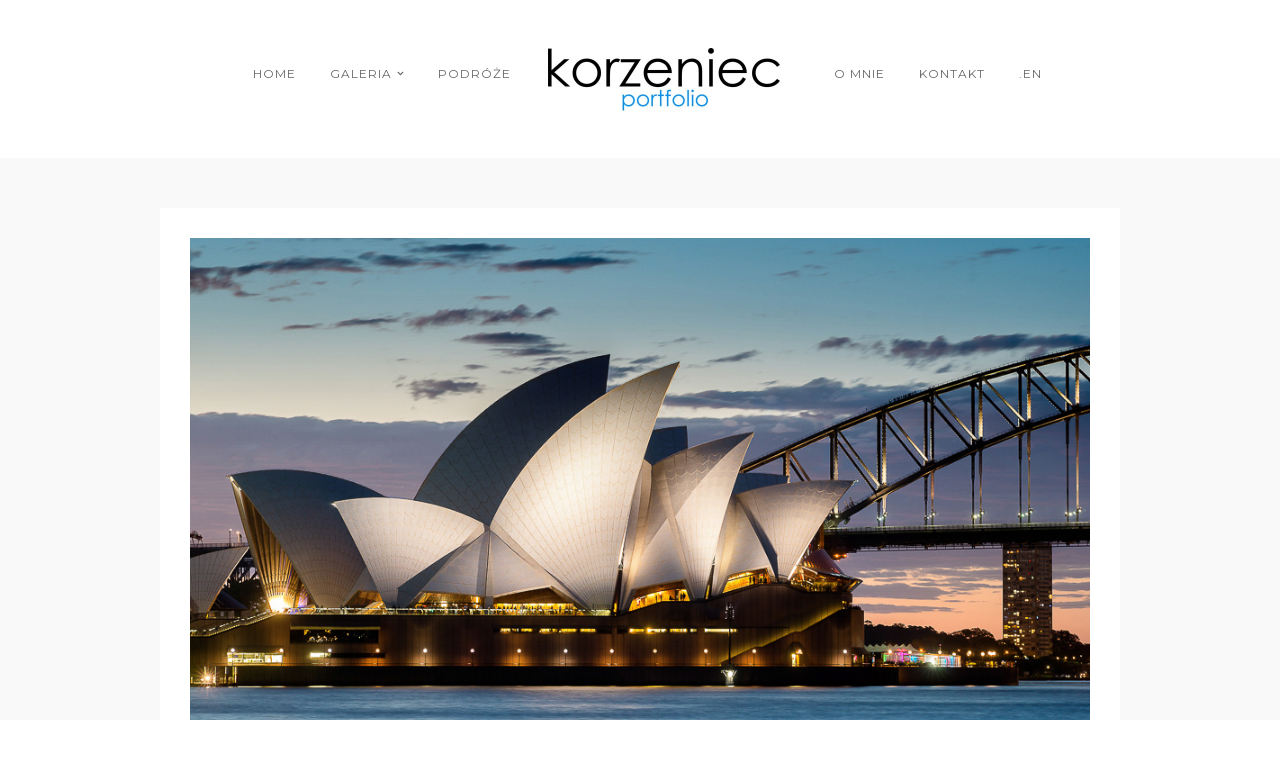

--- FILE ---
content_type: text/html; charset=UTF-8
request_url: https://korzeniec.pl/galleries/australia/australia-69/
body_size: 7488
content:
<!DOCTYPE html>
<html lang="pl-PL" prefix="og: http://ogp.me/ns#">
<head>
<meta charset="UTF-8" />

<meta name="viewport" content="width=device-width, initial-scale=1, maximum-scale=1" />

<title>Fotograf Krzysztof Korzeniec &#8211; Portret. Akt. Podróże | Australia - Fotograf Krzysztof Korzeniec - Portret. Akt. Podróże</title>
<link rel="profile" href="http://gmpg.org/xfn/11" />
<link rel="pingback" href="https://korzeniec.pl/xmlrpc.php" />


 


<meta name='robots' content='max-image-preview:large' />
	<style>img:is([sizes="auto" i], [sizes^="auto," i]) { contain-intrinsic-size: 3000px 1500px }</style>
	<link rel="canonical" href="https://korzeniec.pl/galleries/australia/australia-69/" />
<meta property="og:locale" content="pl_PL" />
<meta property="og:type" content="article" />
<meta property="og:title" content="Australia - Fotograf Krzysztof Korzeniec - Portret. Akt. Podróże" />
<meta property="og:url" content="https://korzeniec.pl/galleries/australia/australia-69/" />
<meta property="og:site_name" content="Fotograf Krzysztof Korzeniec - Portret. Akt. Podróże" />
<meta property="article:publisher" content="https://www.facebook.com/korzeniecPL" />
<meta property="og:image" content="https://korzeniec.pl/wp-content/uploads/2017/11/podroz_australia069.jpg" />
<meta property="og:image:secure_url" content="https://korzeniec.pl/wp-content/uploads/2017/11/podroz_australia069.jpg" />
<meta property="og:image:width" content="1000" />
<meta property="og:image:height" content="663" />
<meta name="twitter:card" content="summary" />
<meta name="twitter:title" content="Australia - Fotograf Krzysztof Korzeniec - Portret. Akt. Podróże" />
<meta name="twitter:image" content="https://korzeniec.pl/wp-content/uploads/2017/11/podroz_australia069.jpg" />
<script type='application/ld+json'>{"@context":"https://schema.org","@type":"Person","url":"https://korzeniec.pl/","sameAs":["https://www.facebook.com/korzeniecPL","http://instagram.com/korzeniec_portfolio"],"@id":"#person","name":"Krzysztof Korzeniec"}</script>
<link rel='dns-prefetch' href='//maps.googleapis.com' />
<link rel='dns-prefetch' href='//stats.wp.com' />
<link rel='dns-prefetch' href='//fonts.googleapis.com' />
<link rel='dns-prefetch' href='//v0.wordpress.com' />
<link rel="alternate" type="application/rss+xml" title="Fotograf Krzysztof Korzeniec - Portret. Akt. Podróże &raquo; Kanał z wpisami" href="https://korzeniec.pl/feed/" />
<link rel="alternate" type="application/rss+xml" title="Fotograf Krzysztof Korzeniec - Portret. Akt. Podróże &raquo; Kanał z komentarzami" href="https://korzeniec.pl/comments/feed/" />
<link rel="alternate" type="application/rss+xml" title="Fotograf Krzysztof Korzeniec - Portret. Akt. Podróże &raquo; Australia Kanał z komentarzami" href="https://korzeniec.pl/galleries/australia/australia-69/feed/" />
<script type="text/javascript">
/* <![CDATA[ */
window._wpemojiSettings = {"baseUrl":"https:\/\/s.w.org\/images\/core\/emoji\/16.0.1\/72x72\/","ext":".png","svgUrl":"https:\/\/s.w.org\/images\/core\/emoji\/16.0.1\/svg\/","svgExt":".svg","source":{"concatemoji":"https:\/\/korzeniec.pl\/wp-includes\/js\/wp-emoji-release.min.js?ver=6.8.3"}};
/*! This file is auto-generated */
!function(s,n){var o,i,e;function c(e){try{var t={supportTests:e,timestamp:(new Date).valueOf()};sessionStorage.setItem(o,JSON.stringify(t))}catch(e){}}function p(e,t,n){e.clearRect(0,0,e.canvas.width,e.canvas.height),e.fillText(t,0,0);var t=new Uint32Array(e.getImageData(0,0,e.canvas.width,e.canvas.height).data),a=(e.clearRect(0,0,e.canvas.width,e.canvas.height),e.fillText(n,0,0),new Uint32Array(e.getImageData(0,0,e.canvas.width,e.canvas.height).data));return t.every(function(e,t){return e===a[t]})}function u(e,t){e.clearRect(0,0,e.canvas.width,e.canvas.height),e.fillText(t,0,0);for(var n=e.getImageData(16,16,1,1),a=0;a<n.data.length;a++)if(0!==n.data[a])return!1;return!0}function f(e,t,n,a){switch(t){case"flag":return n(e,"\ud83c\udff3\ufe0f\u200d\u26a7\ufe0f","\ud83c\udff3\ufe0f\u200b\u26a7\ufe0f")?!1:!n(e,"\ud83c\udde8\ud83c\uddf6","\ud83c\udde8\u200b\ud83c\uddf6")&&!n(e,"\ud83c\udff4\udb40\udc67\udb40\udc62\udb40\udc65\udb40\udc6e\udb40\udc67\udb40\udc7f","\ud83c\udff4\u200b\udb40\udc67\u200b\udb40\udc62\u200b\udb40\udc65\u200b\udb40\udc6e\u200b\udb40\udc67\u200b\udb40\udc7f");case"emoji":return!a(e,"\ud83e\udedf")}return!1}function g(e,t,n,a){var r="undefined"!=typeof WorkerGlobalScope&&self instanceof WorkerGlobalScope?new OffscreenCanvas(300,150):s.createElement("canvas"),o=r.getContext("2d",{willReadFrequently:!0}),i=(o.textBaseline="top",o.font="600 32px Arial",{});return e.forEach(function(e){i[e]=t(o,e,n,a)}),i}function t(e){var t=s.createElement("script");t.src=e,t.defer=!0,s.head.appendChild(t)}"undefined"!=typeof Promise&&(o="wpEmojiSettingsSupports",i=["flag","emoji"],n.supports={everything:!0,everythingExceptFlag:!0},e=new Promise(function(e){s.addEventListener("DOMContentLoaded",e,{once:!0})}),new Promise(function(t){var n=function(){try{var e=JSON.parse(sessionStorage.getItem(o));if("object"==typeof e&&"number"==typeof e.timestamp&&(new Date).valueOf()<e.timestamp+604800&&"object"==typeof e.supportTests)return e.supportTests}catch(e){}return null}();if(!n){if("undefined"!=typeof Worker&&"undefined"!=typeof OffscreenCanvas&&"undefined"!=typeof URL&&URL.createObjectURL&&"undefined"!=typeof Blob)try{var e="postMessage("+g.toString()+"("+[JSON.stringify(i),f.toString(),p.toString(),u.toString()].join(",")+"));",a=new Blob([e],{type:"text/javascript"}),r=new Worker(URL.createObjectURL(a),{name:"wpTestEmojiSupports"});return void(r.onmessage=function(e){c(n=e.data),r.terminate(),t(n)})}catch(e){}c(n=g(i,f,p,u))}t(n)}).then(function(e){for(var t in e)n.supports[t]=e[t],n.supports.everything=n.supports.everything&&n.supports[t],"flag"!==t&&(n.supports.everythingExceptFlag=n.supports.everythingExceptFlag&&n.supports[t]);n.supports.everythingExceptFlag=n.supports.everythingExceptFlag&&!n.supports.flag,n.DOMReady=!1,n.readyCallback=function(){n.DOMReady=!0}}).then(function(){return e}).then(function(){var e;n.supports.everything||(n.readyCallback(),(e=n.source||{}).concatemoji?t(e.concatemoji):e.wpemoji&&e.twemoji&&(t(e.twemoji),t(e.wpemoji)))}))}((window,document),window._wpemojiSettings);
/* ]]> */
</script>
<style id='wp-emoji-styles-inline-css' type='text/css'>

	img.wp-smiley, img.emoji {
		display: inline !important;
		border: none !important;
		box-shadow: none !important;
		height: 1em !important;
		width: 1em !important;
		margin: 0 0.07em !important;
		vertical-align: -0.1em !important;
		background: none !important;
		padding: 0 !important;
	}
</style>
<link rel='stylesheet' id='wp-block-library-css' href='https://korzeniec.pl/wp-includes/css/dist/block-library/style.min.css?ver=6.8.3' type='text/css' media='all' />
<style id='classic-theme-styles-inline-css' type='text/css'>
/*! This file is auto-generated */
.wp-block-button__link{color:#fff;background-color:#32373c;border-radius:9999px;box-shadow:none;text-decoration:none;padding:calc(.667em + 2px) calc(1.333em + 2px);font-size:1.125em}.wp-block-file__button{background:#32373c;color:#fff;text-decoration:none}
</style>
<style id='global-styles-inline-css' type='text/css'>
:root{--wp--preset--aspect-ratio--square: 1;--wp--preset--aspect-ratio--4-3: 4/3;--wp--preset--aspect-ratio--3-4: 3/4;--wp--preset--aspect-ratio--3-2: 3/2;--wp--preset--aspect-ratio--2-3: 2/3;--wp--preset--aspect-ratio--16-9: 16/9;--wp--preset--aspect-ratio--9-16: 9/16;--wp--preset--color--black: #000000;--wp--preset--color--cyan-bluish-gray: #abb8c3;--wp--preset--color--white: #ffffff;--wp--preset--color--pale-pink: #f78da7;--wp--preset--color--vivid-red: #cf2e2e;--wp--preset--color--luminous-vivid-orange: #ff6900;--wp--preset--color--luminous-vivid-amber: #fcb900;--wp--preset--color--light-green-cyan: #7bdcb5;--wp--preset--color--vivid-green-cyan: #00d084;--wp--preset--color--pale-cyan-blue: #8ed1fc;--wp--preset--color--vivid-cyan-blue: #0693e3;--wp--preset--color--vivid-purple: #9b51e0;--wp--preset--gradient--vivid-cyan-blue-to-vivid-purple: linear-gradient(135deg,rgba(6,147,227,1) 0%,rgb(155,81,224) 100%);--wp--preset--gradient--light-green-cyan-to-vivid-green-cyan: linear-gradient(135deg,rgb(122,220,180) 0%,rgb(0,208,130) 100%);--wp--preset--gradient--luminous-vivid-amber-to-luminous-vivid-orange: linear-gradient(135deg,rgba(252,185,0,1) 0%,rgba(255,105,0,1) 100%);--wp--preset--gradient--luminous-vivid-orange-to-vivid-red: linear-gradient(135deg,rgba(255,105,0,1) 0%,rgb(207,46,46) 100%);--wp--preset--gradient--very-light-gray-to-cyan-bluish-gray: linear-gradient(135deg,rgb(238,238,238) 0%,rgb(169,184,195) 100%);--wp--preset--gradient--cool-to-warm-spectrum: linear-gradient(135deg,rgb(74,234,220) 0%,rgb(151,120,209) 20%,rgb(207,42,186) 40%,rgb(238,44,130) 60%,rgb(251,105,98) 80%,rgb(254,248,76) 100%);--wp--preset--gradient--blush-light-purple: linear-gradient(135deg,rgb(255,206,236) 0%,rgb(152,150,240) 100%);--wp--preset--gradient--blush-bordeaux: linear-gradient(135deg,rgb(254,205,165) 0%,rgb(254,45,45) 50%,rgb(107,0,62) 100%);--wp--preset--gradient--luminous-dusk: linear-gradient(135deg,rgb(255,203,112) 0%,rgb(199,81,192) 50%,rgb(65,88,208) 100%);--wp--preset--gradient--pale-ocean: linear-gradient(135deg,rgb(255,245,203) 0%,rgb(182,227,212) 50%,rgb(51,167,181) 100%);--wp--preset--gradient--electric-grass: linear-gradient(135deg,rgb(202,248,128) 0%,rgb(113,206,126) 100%);--wp--preset--gradient--midnight: linear-gradient(135deg,rgb(2,3,129) 0%,rgb(40,116,252) 100%);--wp--preset--font-size--small: 13px;--wp--preset--font-size--medium: 20px;--wp--preset--font-size--large: 36px;--wp--preset--font-size--x-large: 42px;--wp--preset--spacing--20: 0.44rem;--wp--preset--spacing--30: 0.67rem;--wp--preset--spacing--40: 1rem;--wp--preset--spacing--50: 1.5rem;--wp--preset--spacing--60: 2.25rem;--wp--preset--spacing--70: 3.38rem;--wp--preset--spacing--80: 5.06rem;--wp--preset--shadow--natural: 6px 6px 9px rgba(0, 0, 0, 0.2);--wp--preset--shadow--deep: 12px 12px 50px rgba(0, 0, 0, 0.4);--wp--preset--shadow--sharp: 6px 6px 0px rgba(0, 0, 0, 0.2);--wp--preset--shadow--outlined: 6px 6px 0px -3px rgba(255, 255, 255, 1), 6px 6px rgba(0, 0, 0, 1);--wp--preset--shadow--crisp: 6px 6px 0px rgba(0, 0, 0, 1);}:where(.is-layout-flex){gap: 0.5em;}:where(.is-layout-grid){gap: 0.5em;}body .is-layout-flex{display: flex;}.is-layout-flex{flex-wrap: wrap;align-items: center;}.is-layout-flex > :is(*, div){margin: 0;}body .is-layout-grid{display: grid;}.is-layout-grid > :is(*, div){margin: 0;}:where(.wp-block-columns.is-layout-flex){gap: 2em;}:where(.wp-block-columns.is-layout-grid){gap: 2em;}:where(.wp-block-post-template.is-layout-flex){gap: 1.25em;}:where(.wp-block-post-template.is-layout-grid){gap: 1.25em;}.has-black-color{color: var(--wp--preset--color--black) !important;}.has-cyan-bluish-gray-color{color: var(--wp--preset--color--cyan-bluish-gray) !important;}.has-white-color{color: var(--wp--preset--color--white) !important;}.has-pale-pink-color{color: var(--wp--preset--color--pale-pink) !important;}.has-vivid-red-color{color: var(--wp--preset--color--vivid-red) !important;}.has-luminous-vivid-orange-color{color: var(--wp--preset--color--luminous-vivid-orange) !important;}.has-luminous-vivid-amber-color{color: var(--wp--preset--color--luminous-vivid-amber) !important;}.has-light-green-cyan-color{color: var(--wp--preset--color--light-green-cyan) !important;}.has-vivid-green-cyan-color{color: var(--wp--preset--color--vivid-green-cyan) !important;}.has-pale-cyan-blue-color{color: var(--wp--preset--color--pale-cyan-blue) !important;}.has-vivid-cyan-blue-color{color: var(--wp--preset--color--vivid-cyan-blue) !important;}.has-vivid-purple-color{color: var(--wp--preset--color--vivid-purple) !important;}.has-black-background-color{background-color: var(--wp--preset--color--black) !important;}.has-cyan-bluish-gray-background-color{background-color: var(--wp--preset--color--cyan-bluish-gray) !important;}.has-white-background-color{background-color: var(--wp--preset--color--white) !important;}.has-pale-pink-background-color{background-color: var(--wp--preset--color--pale-pink) !important;}.has-vivid-red-background-color{background-color: var(--wp--preset--color--vivid-red) !important;}.has-luminous-vivid-orange-background-color{background-color: var(--wp--preset--color--luminous-vivid-orange) !important;}.has-luminous-vivid-amber-background-color{background-color: var(--wp--preset--color--luminous-vivid-amber) !important;}.has-light-green-cyan-background-color{background-color: var(--wp--preset--color--light-green-cyan) !important;}.has-vivid-green-cyan-background-color{background-color: var(--wp--preset--color--vivid-green-cyan) !important;}.has-pale-cyan-blue-background-color{background-color: var(--wp--preset--color--pale-cyan-blue) !important;}.has-vivid-cyan-blue-background-color{background-color: var(--wp--preset--color--vivid-cyan-blue) !important;}.has-vivid-purple-background-color{background-color: var(--wp--preset--color--vivid-purple) !important;}.has-black-border-color{border-color: var(--wp--preset--color--black) !important;}.has-cyan-bluish-gray-border-color{border-color: var(--wp--preset--color--cyan-bluish-gray) !important;}.has-white-border-color{border-color: var(--wp--preset--color--white) !important;}.has-pale-pink-border-color{border-color: var(--wp--preset--color--pale-pink) !important;}.has-vivid-red-border-color{border-color: var(--wp--preset--color--vivid-red) !important;}.has-luminous-vivid-orange-border-color{border-color: var(--wp--preset--color--luminous-vivid-orange) !important;}.has-luminous-vivid-amber-border-color{border-color: var(--wp--preset--color--luminous-vivid-amber) !important;}.has-light-green-cyan-border-color{border-color: var(--wp--preset--color--light-green-cyan) !important;}.has-vivid-green-cyan-border-color{border-color: var(--wp--preset--color--vivid-green-cyan) !important;}.has-pale-cyan-blue-border-color{border-color: var(--wp--preset--color--pale-cyan-blue) !important;}.has-vivid-cyan-blue-border-color{border-color: var(--wp--preset--color--vivid-cyan-blue) !important;}.has-vivid-purple-border-color{border-color: var(--wp--preset--color--vivid-purple) !important;}.has-vivid-cyan-blue-to-vivid-purple-gradient-background{background: var(--wp--preset--gradient--vivid-cyan-blue-to-vivid-purple) !important;}.has-light-green-cyan-to-vivid-green-cyan-gradient-background{background: var(--wp--preset--gradient--light-green-cyan-to-vivid-green-cyan) !important;}.has-luminous-vivid-amber-to-luminous-vivid-orange-gradient-background{background: var(--wp--preset--gradient--luminous-vivid-amber-to-luminous-vivid-orange) !important;}.has-luminous-vivid-orange-to-vivid-red-gradient-background{background: var(--wp--preset--gradient--luminous-vivid-orange-to-vivid-red) !important;}.has-very-light-gray-to-cyan-bluish-gray-gradient-background{background: var(--wp--preset--gradient--very-light-gray-to-cyan-bluish-gray) !important;}.has-cool-to-warm-spectrum-gradient-background{background: var(--wp--preset--gradient--cool-to-warm-spectrum) !important;}.has-blush-light-purple-gradient-background{background: var(--wp--preset--gradient--blush-light-purple) !important;}.has-blush-bordeaux-gradient-background{background: var(--wp--preset--gradient--blush-bordeaux) !important;}.has-luminous-dusk-gradient-background{background: var(--wp--preset--gradient--luminous-dusk) !important;}.has-pale-ocean-gradient-background{background: var(--wp--preset--gradient--pale-ocean) !important;}.has-electric-grass-gradient-background{background: var(--wp--preset--gradient--electric-grass) !important;}.has-midnight-gradient-background{background: var(--wp--preset--gradient--midnight) !important;}.has-small-font-size{font-size: var(--wp--preset--font-size--small) !important;}.has-medium-font-size{font-size: var(--wp--preset--font-size--medium) !important;}.has-large-font-size{font-size: var(--wp--preset--font-size--large) !important;}.has-x-large-font-size{font-size: var(--wp--preset--font-size--x-large) !important;}
:where(.wp-block-post-template.is-layout-flex){gap: 1.25em;}:where(.wp-block-post-template.is-layout-grid){gap: 1.25em;}
:where(.wp-block-columns.is-layout-flex){gap: 2em;}:where(.wp-block-columns.is-layout-grid){gap: 2em;}
:root :where(.wp-block-pullquote){font-size: 1.5em;line-height: 1.6;}
</style>
<link rel='stylesheet' id='google_font0-css' href='https://fonts.googleapis.com/css?family=Montserrat%3A400%2C700%2C400italic&#038;subset=latin%2Ccyrillic-ext%2Cgreek-ext%2Ccyrillic&#038;ver=6.8.3' type='text/css' media='all' />
<link rel='stylesheet' id='google_font3-css' href='https://fonts.googleapis.com/css?family=Cuprum%3A400%2C700%2C400italic&#038;subset=latin%2Ccyrillic-ext%2Cgreek-ext%2Ccyrillic&#038;ver=6.8.3' type='text/css' media='all' />
<link rel='stylesheet' id='animation.css-css' href='https://korzeniec.pl/wp-content/themes/vega/css/animation.css?ver=5.3.8' type='text/css' media='all' />
<link rel='stylesheet' id='screen.css-css' href='https://korzeniec.pl/wp-content/themes/vega/css/screen.css?ver=5.3.8' type='text/css' media='all' />
<link rel='stylesheet' id='mediaelement-css' href='https://korzeniec.pl/wp-includes/js/mediaelement/mediaelementplayer-legacy.min.css?ver=4.2.17' type='text/css' media='all' />
<link rel='stylesheet' id='magnific-popup-css' href='https://korzeniec.pl/wp-content/themes/vega/css/magnific-popup.css?ver=5.3.8' type='text/css' media='all' />
<link rel='stylesheet' id='flexslider-css' href='https://korzeniec.pl/wp-content/themes/vega/js/flexslider/flexslider.css?ver=5.3.8' type='text/css' media='all' />
<link rel='stylesheet' id='fontawesome-css' href='https://korzeniec.pl/wp-content/themes/vega/css/font-awesome.min.css?ver=5.3.8' type='text/css' media='all' />
<link rel='stylesheet' id='custom_css-css' href='https://korzeniec.pl/wp-content/themes/vega/templates/custom-css.php?ver=5.3.8' type='text/css' media='all' />
<link rel='stylesheet' id='grid-css' href='https://korzeniec.pl/wp-content/themes/vega/css/grid.css?ver=5.3.8' type='text/css' media='all' />
<script type="text/javascript" src="https://korzeniec.pl/wp-includes/js/jquery/jquery.min.js?ver=3.7.1" id="jquery-core-js"></script>
<script type="text/javascript" src="https://korzeniec.pl/wp-includes/js/jquery/jquery-migrate.min.js?ver=3.4.1" id="jquery-migrate-js"></script>
<link rel="https://api.w.org/" href="https://korzeniec.pl/wp-json/" /><link rel="alternate" title="JSON" type="application/json" href="https://korzeniec.pl/wp-json/wp/v2/media/481" /><link rel="EditURI" type="application/rsd+xml" title="RSD" href="https://korzeniec.pl/xmlrpc.php?rsd" />
<meta name="generator" content="WordPress 6.8.3" />
<link rel='shortlink' href='https://korzeniec.pl/?p=481' />
<link rel="alternate" title="oEmbed (JSON)" type="application/json+oembed" href="https://korzeniec.pl/wp-json/oembed/1.0/embed?url=https%3A%2F%2Fkorzeniec.pl%2Fgalleries%2Faustralia%2Faustralia-69%2F" />
<link rel="alternate" title="oEmbed (XML)" type="text/xml+oembed" href="https://korzeniec.pl/wp-json/oembed/1.0/embed?url=https%3A%2F%2Fkorzeniec.pl%2Fgalleries%2Faustralia%2Faustralia-69%2F&#038;format=xml" />
<!-- Global site tag (gtag.js) - Google Analytics -->
<script async src="https://www.googletagmanager.com/gtag/js?id=UA-115153247-1"></script>
<script>
  window.dataLayer = window.dataLayer || [];
  function gtag(){dataLayer.push(arguments);}
  gtag('js', new Date());

  gtag('config', 'UA-115153247-1');
</script>
<meta name="google-site-verification" content="ypMOc_v1oR4TNW7g0cCa-yPrHQDfm2LRLRPz9HFvXw8" />	<style>img#wpstats{display:none}</style>
		<style type="text/css">.recentcomments a{display:inline !important;padding:0 !important;margin:0 !important;}</style><link rel="icon" href="https://korzeniec.pl/wp-content/uploads/2025/06/cropped-favicon-d-32x32.png" sizes="32x32" />
<link rel="icon" href="https://korzeniec.pl/wp-content/uploads/2025/06/cropped-favicon-d-192x192.png" sizes="192x192" />
<link rel="apple-touch-icon" href="https://korzeniec.pl/wp-content/uploads/2025/06/cropped-favicon-d-180x180.png" />
<meta name="msapplication-TileImage" content="https://korzeniec.pl/wp-content/uploads/2025/06/cropped-favicon-d-270x270.png" />
		<style type="text/css" id="wp-custom-css">
			.footer-linki{
	color:#989898; font-size: 13px;
}

.footer_bar .logo_wrapper {
    margin: 0px 0 20px 0;
}

#page_caption {
	padding:0px 0px 0px 0px!important
}

.one .page_content_wrapper {	
	padding:10px;
}

.page_content_wrapper h1{
	text-align:center;
	font-size: 28px;
}


.mfp-arrow-right:after{
	color:#3b3a3a!important;
}

.mfp-arrow-left:after {
	color:#3b3a3a!important;
}


/*button galerii */
.fullpage-center {
  width: 100%;
  display: flex;
  justify-content: center;  
  align-items: center;   
  margin: 20px 0px 60px 0px;
}

.travel-button {
  background-color: #000;
	font-family: 'Montserrat';
	font-weight: 600;
  color: #fff;
  text-decoration: none;
  text-transform: uppercase;
	padding: 0.6em 2.5em;
  font-size: 15px;
  border: none;
  border-radius: 0px;
  cursor: pointer;
  transition: background-color 0.3s ease;
}

.travel-button:hover {
  background-color: #2a2a2a;
	color:#fff;
}
		</style>
		
</head>

<body class="attachment wp-singular attachment-template-default single single-attachment postid-481 attachmentid-481 attachment-jpeg wp-theme-vega" >
		<input type="hidden" id="pp_enable_right_click" name="pp_enable_right_click" value=""/>
	<input type="hidden" id="pp_enable_dragging" name="pp_enable_dragging" value=""/>
	<input type="hidden" id="pp_fixed_menu" name="pp_fixed_menu" value="true"/>
	<input type="hidden" id="pp_page_frame" name="pp_page_frame" value=""/>
	<input type="hidden" id="pp_menu_layout" name="pp_menu_layout" value="1"/>
	<input type="hidden" id="pp_image_path" name="pp_image_path" value="https://korzeniec.pl/wp-content/themes/vega/images/"/>
	<input type="hidden" id="pp_homepage_url" name="pp_homepage_url" value="https://korzeniec.pl"/>
	
	<!--Begin Template Frame -->
	<div class="fixed frame_top"></div>
	<div class="fixed frame_bottom"></div>
	<div class="fixed frame_left"></div>
	<div class="fixed frame_right"></div>
	<!--End Template Frame -->
	
	<!-- Begin mobile menu -->
	<div class="mobile_menu_wrapper">
	    <a id="close_mobile_menu" href="#"><i class="fa fa-times-circle"></i></a>
	    <div class="menu-lewe-container"><ul id="mobile_main_menu1" class="mobile_main_nav"><li id="menu-item-40" class="menu-item menu-item-type-post_type menu-item-object-page menu-item-home menu-item-40"><a href="https://korzeniec.pl/">home</a></li>
<li id="menu-item-66" class="menu-item menu-item-type-post_type menu-item-object-page menu-item-has-children menu-item-66"><a href="https://korzeniec.pl/galeria/">galeria</a>
<ul class="sub-menu">
	<li id="menu-item-67" class="menu-item menu-item-type-custom menu-item-object-custom menu-item-67"><a href="http://korzeniec.pl/galleries/akt">akt</a></li>
	<li id="menu-item-68" class="menu-item menu-item-type-custom menu-item-object-custom menu-item-68"><a href="http://korzeniec.pl/galleries/portrety">portrety</a></li>
	<li id="menu-item-69" class="menu-item menu-item-type-custom menu-item-object-custom menu-item-69"><a href="http://korzeniec.pl/fotograf-slubny">slubne</a></li>
</ul>
</li>
<li id="menu-item-39" class="menu-item menu-item-type-post_type menu-item-object-page menu-item-39"><a href="https://korzeniec.pl/travels/">podróże</a></li>
</ul></div><div class="menu-prawe-container"><ul id="mobile_main_menu2" class="mobile_main_nav"><li id="menu-item-42" class="menu-item menu-item-type-post_type menu-item-object-page menu-item-42"><a href="https://korzeniec.pl/krzysztof-korzeniec/">o mnie</a></li>
<li id="menu-item-41" class="menu-item menu-item-type-post_type menu-item-object-page menu-item-41"><a href="https://korzeniec.pl/kontakt/">kontakt</a></li>
<li id="menu-item-2318-en" class="lang-item lang-item-18 lang-item-en no-translation lang-item-first menu-item menu-item-type-custom menu-item-object-custom menu-item-2318-en"><a href="https://korzeniec.pl/en/home/" hreflang="en-GB" lang="en-GB">.EN</a></li>
</ul></div>	</div>
	<!-- End mobile menu -->
	
	
	<!-- Begin template wrapper -->
	<div id="wrapper">
	
		<!--Begin Template Menu -->
		<div class="top_bar">
		
			<div class="top_bar_wrapper">
			
				<div id="menu_wrapper">
					
					<div id="mobile_nav_icon"></div>
				
					
<div class="main_menu_container"><ul id="main_menu_left" class="nav"><li class="menu-item menu-item-type-post_type menu-item-object-page menu-item-home menu-item-40"><a href="https://korzeniec.pl/">home</a></li>
<li class="menu-item menu-item-type-post_type menu-item-object-page menu-item-has-children arrow menu-item-66"><a href="https://korzeniec.pl/galeria/">galeria</a>
<ul class="sub-menu">
	<li class="menu-item menu-item-type-custom menu-item-object-custom menu-item-67"><a href="http://korzeniec.pl/galleries/akt">akt</a></li>
	<li class="menu-item menu-item-type-custom menu-item-object-custom menu-item-68"><a href="http://korzeniec.pl/galleries/portrety">portrety</a></li>
	<li class="menu-item menu-item-type-custom menu-item-object-custom menu-item-69"><a href="http://korzeniec.pl/fotograf-slubny">slubne</a></li>
</ul>
</li>
<li class="menu-item menu-item-type-post_type menu-item-object-page menu-item-39"><a href="https://korzeniec.pl/travels/">podróże</a></li>
</ul></div>
<!-- Begin logo -->	
		
    <a id="custom_logo" class="logo_wrapper" href="https://korzeniec.pl">
    	<img src="https://korzeniec.pl/wp-content/uploads/2017/10/logo-korzeniec-retina.jpg" alt="" width="250" height="79"/>
    </a>
<!-- End logo -->

<div class="main_menu_container"><ul id="main_menu_right" class="nav"><li class="menu-item menu-item-type-post_type menu-item-object-page menu-item-42"><a href="https://korzeniec.pl/krzysztof-korzeniec/">o mnie</a></li>
<li class="menu-item menu-item-type-post_type menu-item-object-page menu-item-41"><a href="https://korzeniec.pl/kontakt/">kontakt</a></li>
<li class="lang-item lang-item-18 lang-item-en no-translation lang-item-first menu-item menu-item-type-custom menu-item-object-custom menu-item-2318-en"><a href="https://korzeniec.pl/en/home/" hreflang="en-GB" lang="en-GB">.EN</a></li>
</ul></div>		
				</div> 
			</div>
		
		</div> 
<div id="page_content_wrapper" class="two">
    
    <div class="inner">

    	<!-- Begin main content -->
    	<div class="inner_wrapper">

	    	<div class="sidebar_content full_width">
					
														
				<!-- Begin each blog post -->
				<div class="post_wrapper">
				
									
					<div class="image_classic_frame single">
				    	<img src="https://korzeniec.pl/wp-content/uploads/2017/11/podroz_australia069.jpg" alt="" class=""/>
	    				<div class="image_caption"></div>
						<div class="image_description"></div>
				    </div>
				    
				    				    
				</div>
				<!-- End each blog post -->
				
								
				<br class="clear"/>
				
								
				<div class="fullwidth_comment_wrapper">
					  




 

	<div id="respond" class="comment-respond">
		<h3 id="reply-title" class="comment-reply-title">Dodaj komentarz</h3><p class="must-log-in">Musisz się <a href="https://korzeniec.pl/wp-login.php?redirect_to=https%3A%2F%2Fkorzeniec.pl%2Fgalleries%2Faustralia%2Faustralia-69%2F">zalogować</a>, aby móc dodać komentarz.</p>	</div><!-- #respond -->
				
 				</div>
				
								
				<br class="clear"/><br/>
			</div>
						
    	</div>
    
    </div>
    <!-- End main content -->
   
</div> 

	

</div>

<div class="footer_bar">
	
	<!-- Begin logo -->	
			
	    <a class="logo_wrapper" href="https://korzeniec.pl">
	    	<img src="https://korzeniec.pl/wp-content/uploads/2017/10/logo-korzeniec-footer-retina.gif" alt="" width="150" height="47"/>
	    </a>
		<!-- End logo -->
	    	<div class="social_wrapper">
    <ul>
    	    	<li class="facebook"><a target="_blank" href="https://www.facebook.com/korzeniecPL"><i class="fa fa-facebook"/></i></a></li>
    	    	    	    	    	    	    	    	    	    	                <li class="instagram"><a target="_blank" title="Instagram" href="https://instagram.com/https://www.instagram.com/korzeniec_portfolio/"><i class="fa fa-instagram"></i></a></li>
                    	        <li class="500px"><a target="_blank" title="500px" href="https://500px.com/krisu"><i class="fa fa-500px"></i></a></li>
            </ul>
</div>
    
<!-- Custom Footer Links -->
<div class="custom-footer-links" style="text-align: center;">
    <p style="color:#989898; font-size: 13px;">
        <a href="http://korzeniec.pl/" title="korzeniec portfolio" class="footer-linki">home</a> |
        galerie:
        <a href="http://korzeniec.pl/galleries/akt/" title="fotografia aktu" class="footer-linki">akt</a> .
        <a href="http://korzeniec.pl/galleries/portrety/" title="Portret. Fashion. Glamour." class="footer-linki">portrety</a> .
        <a href="http://korzeniec.pl/travels/" title="Podróże, galeria podróżnicza, travelblog" class="footer-linki">podróże</a> .
        <a href="http://korzeniec.pl/fotograf-slubny/" title="fotograf ślubny Śląsk" class="footer-linki">slubne</a> |
        <a href="http://korzeniec.pl/krzysztof-korzeniec/" title="Krzysztof Korzeniec Portfolio" class="footer-linki">o mnie</a> |
        <a href="http://korzeniec.pl/kontakt/" title="kontakt" class="footer-linki">kontakt</a><br>
        <a href="http://korzeniec.pl/en/home" title="ENGLISH language - korzeniec portfolio" class="footer-linki">ENG</a> |
        <a href="http://korzeniec.pl/home" title="Język polski - korzeniec portfolio" class="footer-linki">PL</a><br>        
    </p>
</div>


	

        <div id="copyright">copyright 2025 korzeniec</div>
    
</div>

<div id="toTop" class="">
	<i class="fa fa-angle-up"></i>
</div>
<div id="overlay_background"></div>


<script type="speculationrules">
{"prefetch":[{"source":"document","where":{"and":[{"href_matches":"\/*"},{"not":{"href_matches":["\/wp-*.php","\/wp-admin\/*","\/wp-content\/uploads\/*","\/wp-content\/*","\/wp-content\/plugins\/*","\/wp-content\/themes\/vega\/*","\/*\\?(.+)"]}},{"not":{"selector_matches":"a[rel~=\"nofollow\"]"}},{"not":{"selector_matches":".no-prefetch, .no-prefetch a"}}]},"eagerness":"conservative"}]}
</script>
<script type="text/javascript" src="https://maps.googleapis.com/maps/api/js?loading=async&amp;ver=5.3.8" id="google_maps-js"></script>
<script type="text/javascript" src="https://korzeniec.pl/wp-content/themes/vega/js/jquery.easing.min.js?ver=5.3.8" id="jquery.easing.min.js-js"></script>
<script type="text/javascript" src="https://korzeniec.pl/wp-content/themes/vega/js/waypoints.min.js?ver=5.3.8" id="waypoints.min.js-js"></script>
<script type="text/javascript" src="https://korzeniec.pl/wp-content/themes/vega/js/jquery.magnific-popup.js?ver=5.3.8" id="jquery.magnific-popup.js-js"></script>
<script type="text/javascript" src="https://korzeniec.pl/wp-content/themes/vega/js/jquery.touchwipe.1.1.1.js?ver=5.3.8" id="jquery.touchwipe.1.1.1.js-js"></script>
<script type="text/javascript" src="https://korzeniec.pl/wp-content/themes/vega/js/gmap.js?ver=5.3.8" id="gmap.js-js"></script>
<script type="text/javascript" src="https://korzeniec.pl/wp-content/themes/vega/js/jquery.isotope.js?ver=5.3.8" id="jquery.isotope.js-js"></script>
<script type="text/javascript" src="https://korzeniec.pl/wp-content/themes/vega/js/flexslider/jquery.flexslider-min.js?ver=5.3.8" id="flexslider/jquery.flexslider-min.js-js"></script>
<script type="text/javascript" src="https://korzeniec.pl/wp-content/themes/vega/js/jquery.masonry.js?ver=5.3.8" id="jquery.masonry.js-js"></script>
<script type="text/javascript" src="https://korzeniec.pl/wp-content/themes/vega/js/mediaelement/mediaelement-and-player.min.js?ver=5.3.8" id="mediaelement/mediaelement-and-player.min.js-js"></script>
<script type="text/javascript" src="https://korzeniec.pl/wp-content/themes/vega/js/jquery.stellar.js?ver=5.3.8" id="jquery.stellar.js-js"></script>
<script type="text/javascript" src="https://korzeniec.pl/wp-content/themes/vega/js/custom_plugins.js?ver=5.3.8" id="custom_plugins.js-js"></script>
<script type="text/javascript" src="https://korzeniec.pl/wp-content/themes/vega/js/custom.js?ver=5.3.8" id="custom.js-js"></script>
<script type="text/javascript" id="jetpack-stats-js-before">
/* <![CDATA[ */
_stq = window._stq || [];
_stq.push([ "view", JSON.parse("{\"v\":\"ext\",\"blog\":\"88619635\",\"post\":\"481\",\"tz\":\"1\",\"srv\":\"korzeniec.pl\",\"j\":\"1:15.0.2\"}") ]);
_stq.push([ "clickTrackerInit", "88619635", "481" ]);
/* ]]> */
</script>
<script type="text/javascript" src="https://stats.wp.com/e-202604.js" id="jetpack-stats-js" defer="defer" data-wp-strategy="defer"></script>
</body>
</html>
